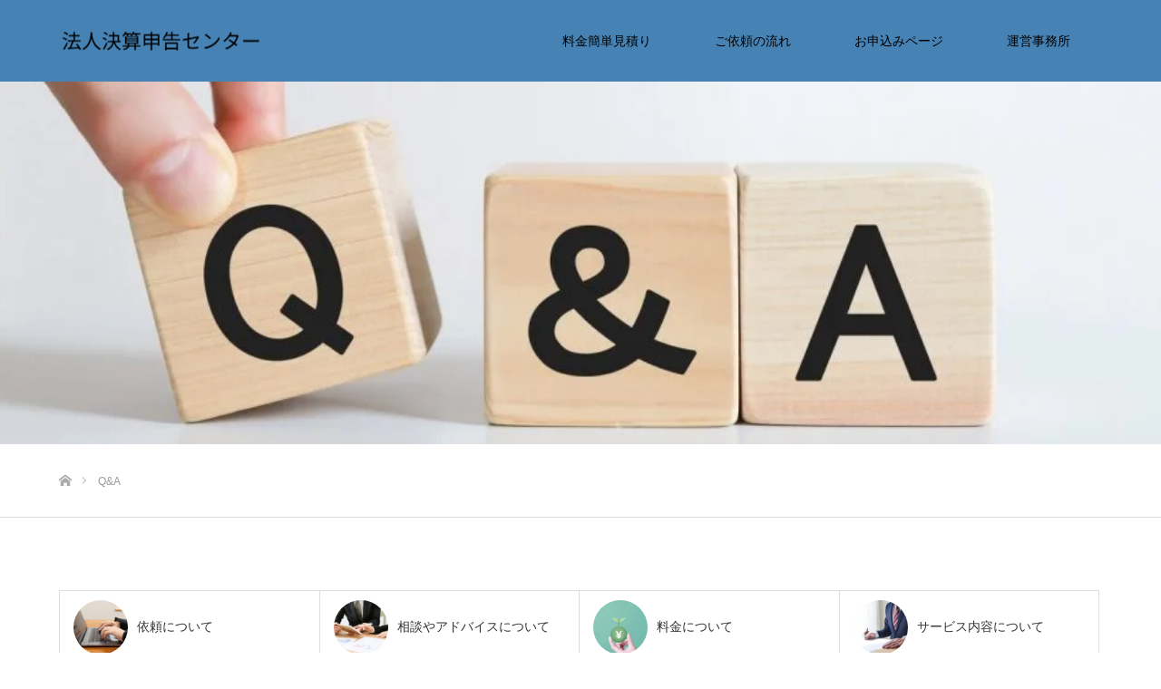

--- FILE ---
content_type: text/html; charset=UTF-8
request_url: https://tokyo-patre.net/work/
body_size: 13088
content:
<!DOCTYPE html><html class="pc" lang="ja"><head><meta charset="UTF-8"> <!--[if IE]><meta http-equiv="X-UA-Compatible" content="IE=edge"><![endif]--><meta name="viewport" content="width=device-width"><title>制作実績 | 法人決算申告センター</title><meta name="description" content="税理士による法人の決算申告代行サービス"><link rel="pingback" href="https://tokyo-patre.net/xmlrpc.php"><link rel="shortcut icon" href="https://tokyo-patre.net/wp-content/uploads/2022/09/rogo001.png"><meta name='robots' content='max-image-preview:large' /><link rel='dns-prefetch' href='//www.googletagmanager.com' /><link rel='dns-prefetch' href='//use.fontawesome.com' /><link rel="alternate" type="application/rss+xml" title="法人決算申告センター &raquo; フィード" href="https://tokyo-patre.net/feed/" /><link rel="alternate" type="application/rss+xml" title="法人決算申告センター &raquo; コメントフィード" href="https://tokyo-patre.net/comments/feed/" /><link rel="alternate" type="application/rss+xml" title="法人決算申告センター &raquo; 制作実績 フィード" href="https://tokyo-patre.net/work/feed/" /><link rel="preconnect" href="https://fonts.googleapis.com"><link rel="preconnect" href="https://fonts.gstatic.com" crossorigin><link href="https://fonts.googleapis.com/css2?family=Noto+Sans+JP:wght@400;600" rel="stylesheet"><style id='wp-img-auto-sizes-contain-inline-css' type='text/css'>img:is([sizes=auto i],[sizes^="auto," i]){contain-intrinsic-size:3000px 1500px}
/*# sourceURL=wp-img-auto-sizes-contain-inline-css */</style><link rel='stylesheet' id='style-css' href='https://tokyo-patre.net/wp-content/cache/autoptimize/css/autoptimize_single_57a19e436ec66e364dd9b44ed5e4a539.css?ver=2.2' type='text/css' media='all' /><link rel='stylesheet' id='wp-block-library-css' href='https://tokyo-patre.net/wp-includes/css/dist/block-library/style.min.css?ver=6.9' type='text/css' media='all' /><style id='wp-block-library-inline-css' type='text/css'>/* VK Color Palettes */

/*# sourceURL=wp-block-library-inline-css */</style><style id='global-styles-inline-css' type='text/css'>:root{--wp--preset--aspect-ratio--square: 1;--wp--preset--aspect-ratio--4-3: 4/3;--wp--preset--aspect-ratio--3-4: 3/4;--wp--preset--aspect-ratio--3-2: 3/2;--wp--preset--aspect-ratio--2-3: 2/3;--wp--preset--aspect-ratio--16-9: 16/9;--wp--preset--aspect-ratio--9-16: 9/16;--wp--preset--color--black: #000000;--wp--preset--color--cyan-bluish-gray: #abb8c3;--wp--preset--color--white: #ffffff;--wp--preset--color--pale-pink: #f78da7;--wp--preset--color--vivid-red: #cf2e2e;--wp--preset--color--luminous-vivid-orange: #ff6900;--wp--preset--color--luminous-vivid-amber: #fcb900;--wp--preset--color--light-green-cyan: #7bdcb5;--wp--preset--color--vivid-green-cyan: #00d084;--wp--preset--color--pale-cyan-blue: #8ed1fc;--wp--preset--color--vivid-cyan-blue: #0693e3;--wp--preset--color--vivid-purple: #9b51e0;--wp--preset--gradient--vivid-cyan-blue-to-vivid-purple: linear-gradient(135deg,rgb(6,147,227) 0%,rgb(155,81,224) 100%);--wp--preset--gradient--light-green-cyan-to-vivid-green-cyan: linear-gradient(135deg,rgb(122,220,180) 0%,rgb(0,208,130) 100%);--wp--preset--gradient--luminous-vivid-amber-to-luminous-vivid-orange: linear-gradient(135deg,rgb(252,185,0) 0%,rgb(255,105,0) 100%);--wp--preset--gradient--luminous-vivid-orange-to-vivid-red: linear-gradient(135deg,rgb(255,105,0) 0%,rgb(207,46,46) 100%);--wp--preset--gradient--very-light-gray-to-cyan-bluish-gray: linear-gradient(135deg,rgb(238,238,238) 0%,rgb(169,184,195) 100%);--wp--preset--gradient--cool-to-warm-spectrum: linear-gradient(135deg,rgb(74,234,220) 0%,rgb(151,120,209) 20%,rgb(207,42,186) 40%,rgb(238,44,130) 60%,rgb(251,105,98) 80%,rgb(254,248,76) 100%);--wp--preset--gradient--blush-light-purple: linear-gradient(135deg,rgb(255,206,236) 0%,rgb(152,150,240) 100%);--wp--preset--gradient--blush-bordeaux: linear-gradient(135deg,rgb(254,205,165) 0%,rgb(254,45,45) 50%,rgb(107,0,62) 100%);--wp--preset--gradient--luminous-dusk: linear-gradient(135deg,rgb(255,203,112) 0%,rgb(199,81,192) 50%,rgb(65,88,208) 100%);--wp--preset--gradient--pale-ocean: linear-gradient(135deg,rgb(255,245,203) 0%,rgb(182,227,212) 50%,rgb(51,167,181) 100%);--wp--preset--gradient--electric-grass: linear-gradient(135deg,rgb(202,248,128) 0%,rgb(113,206,126) 100%);--wp--preset--gradient--midnight: linear-gradient(135deg,rgb(2,3,129) 0%,rgb(40,116,252) 100%);--wp--preset--font-size--small: 13px;--wp--preset--font-size--medium: 20px;--wp--preset--font-size--large: 36px;--wp--preset--font-size--x-large: 42px;--wp--preset--spacing--20: 0.44rem;--wp--preset--spacing--30: 0.67rem;--wp--preset--spacing--40: 1rem;--wp--preset--spacing--50: 1.5rem;--wp--preset--spacing--60: 2.25rem;--wp--preset--spacing--70: 3.38rem;--wp--preset--spacing--80: 5.06rem;--wp--preset--shadow--natural: 6px 6px 9px rgba(0, 0, 0, 0.2);--wp--preset--shadow--deep: 12px 12px 50px rgba(0, 0, 0, 0.4);--wp--preset--shadow--sharp: 6px 6px 0px rgba(0, 0, 0, 0.2);--wp--preset--shadow--outlined: 6px 6px 0px -3px rgb(255, 255, 255), 6px 6px rgb(0, 0, 0);--wp--preset--shadow--crisp: 6px 6px 0px rgb(0, 0, 0);}:where(.is-layout-flex){gap: 0.5em;}:where(.is-layout-grid){gap: 0.5em;}body .is-layout-flex{display: flex;}.is-layout-flex{flex-wrap: wrap;align-items: center;}.is-layout-flex > :is(*, div){margin: 0;}body .is-layout-grid{display: grid;}.is-layout-grid > :is(*, div){margin: 0;}:where(.wp-block-columns.is-layout-flex){gap: 2em;}:where(.wp-block-columns.is-layout-grid){gap: 2em;}:where(.wp-block-post-template.is-layout-flex){gap: 1.25em;}:where(.wp-block-post-template.is-layout-grid){gap: 1.25em;}.has-black-color{color: var(--wp--preset--color--black) !important;}.has-cyan-bluish-gray-color{color: var(--wp--preset--color--cyan-bluish-gray) !important;}.has-white-color{color: var(--wp--preset--color--white) !important;}.has-pale-pink-color{color: var(--wp--preset--color--pale-pink) !important;}.has-vivid-red-color{color: var(--wp--preset--color--vivid-red) !important;}.has-luminous-vivid-orange-color{color: var(--wp--preset--color--luminous-vivid-orange) !important;}.has-luminous-vivid-amber-color{color: var(--wp--preset--color--luminous-vivid-amber) !important;}.has-light-green-cyan-color{color: var(--wp--preset--color--light-green-cyan) !important;}.has-vivid-green-cyan-color{color: var(--wp--preset--color--vivid-green-cyan) !important;}.has-pale-cyan-blue-color{color: var(--wp--preset--color--pale-cyan-blue) !important;}.has-vivid-cyan-blue-color{color: var(--wp--preset--color--vivid-cyan-blue) !important;}.has-vivid-purple-color{color: var(--wp--preset--color--vivid-purple) !important;}.has-black-background-color{background-color: var(--wp--preset--color--black) !important;}.has-cyan-bluish-gray-background-color{background-color: var(--wp--preset--color--cyan-bluish-gray) !important;}.has-white-background-color{background-color: var(--wp--preset--color--white) !important;}.has-pale-pink-background-color{background-color: var(--wp--preset--color--pale-pink) !important;}.has-vivid-red-background-color{background-color: var(--wp--preset--color--vivid-red) !important;}.has-luminous-vivid-orange-background-color{background-color: var(--wp--preset--color--luminous-vivid-orange) !important;}.has-luminous-vivid-amber-background-color{background-color: var(--wp--preset--color--luminous-vivid-amber) !important;}.has-light-green-cyan-background-color{background-color: var(--wp--preset--color--light-green-cyan) !important;}.has-vivid-green-cyan-background-color{background-color: var(--wp--preset--color--vivid-green-cyan) !important;}.has-pale-cyan-blue-background-color{background-color: var(--wp--preset--color--pale-cyan-blue) !important;}.has-vivid-cyan-blue-background-color{background-color: var(--wp--preset--color--vivid-cyan-blue) !important;}.has-vivid-purple-background-color{background-color: var(--wp--preset--color--vivid-purple) !important;}.has-black-border-color{border-color: var(--wp--preset--color--black) !important;}.has-cyan-bluish-gray-border-color{border-color: var(--wp--preset--color--cyan-bluish-gray) !important;}.has-white-border-color{border-color: var(--wp--preset--color--white) !important;}.has-pale-pink-border-color{border-color: var(--wp--preset--color--pale-pink) !important;}.has-vivid-red-border-color{border-color: var(--wp--preset--color--vivid-red) !important;}.has-luminous-vivid-orange-border-color{border-color: var(--wp--preset--color--luminous-vivid-orange) !important;}.has-luminous-vivid-amber-border-color{border-color: var(--wp--preset--color--luminous-vivid-amber) !important;}.has-light-green-cyan-border-color{border-color: var(--wp--preset--color--light-green-cyan) !important;}.has-vivid-green-cyan-border-color{border-color: var(--wp--preset--color--vivid-green-cyan) !important;}.has-pale-cyan-blue-border-color{border-color: var(--wp--preset--color--pale-cyan-blue) !important;}.has-vivid-cyan-blue-border-color{border-color: var(--wp--preset--color--vivid-cyan-blue) !important;}.has-vivid-purple-border-color{border-color: var(--wp--preset--color--vivid-purple) !important;}.has-vivid-cyan-blue-to-vivid-purple-gradient-background{background: var(--wp--preset--gradient--vivid-cyan-blue-to-vivid-purple) !important;}.has-light-green-cyan-to-vivid-green-cyan-gradient-background{background: var(--wp--preset--gradient--light-green-cyan-to-vivid-green-cyan) !important;}.has-luminous-vivid-amber-to-luminous-vivid-orange-gradient-background{background: var(--wp--preset--gradient--luminous-vivid-amber-to-luminous-vivid-orange) !important;}.has-luminous-vivid-orange-to-vivid-red-gradient-background{background: var(--wp--preset--gradient--luminous-vivid-orange-to-vivid-red) !important;}.has-very-light-gray-to-cyan-bluish-gray-gradient-background{background: var(--wp--preset--gradient--very-light-gray-to-cyan-bluish-gray) !important;}.has-cool-to-warm-spectrum-gradient-background{background: var(--wp--preset--gradient--cool-to-warm-spectrum) !important;}.has-blush-light-purple-gradient-background{background: var(--wp--preset--gradient--blush-light-purple) !important;}.has-blush-bordeaux-gradient-background{background: var(--wp--preset--gradient--blush-bordeaux) !important;}.has-luminous-dusk-gradient-background{background: var(--wp--preset--gradient--luminous-dusk) !important;}.has-pale-ocean-gradient-background{background: var(--wp--preset--gradient--pale-ocean) !important;}.has-electric-grass-gradient-background{background: var(--wp--preset--gradient--electric-grass) !important;}.has-midnight-gradient-background{background: var(--wp--preset--gradient--midnight) !important;}.has-small-font-size{font-size: var(--wp--preset--font-size--small) !important;}.has-medium-font-size{font-size: var(--wp--preset--font-size--medium) !important;}.has-large-font-size{font-size: var(--wp--preset--font-size--large) !important;}.has-x-large-font-size{font-size: var(--wp--preset--font-size--x-large) !important;}
/*# sourceURL=global-styles-inline-css */</style><style id='classic-theme-styles-inline-css' type='text/css'>/*! This file is auto-generated */
.wp-block-button__link{color:#fff;background-color:#32373c;border-radius:9999px;box-shadow:none;text-decoration:none;padding:calc(.667em + 2px) calc(1.333em + 2px);font-size:1.125em}.wp-block-file__button{background:#32373c;color:#fff;text-decoration:none}
/*# sourceURL=/wp-includes/css/classic-themes.min.css */</style><link rel='stylesheet' id='vk-components-style-css' href='https://tokyo-patre.net/wp-content/cache/autoptimize/css/autoptimize_single_dbebd830bacfecf4f013f8ce145cf822.css?ver=1.6.5' type='text/css' media='all' /><style id='font-awesome-svg-styles-default-inline-css' type='text/css'>.svg-inline--fa {
  display: inline-block;
  height: 1em;
  overflow: visible;
  vertical-align: -.125em;
}
/*# sourceURL=font-awesome-svg-styles-default-inline-css */</style><link rel='stylesheet' id='font-awesome-svg-styles-css' href='https://tokyo-patre.net/wp-content/cache/autoptimize/css/autoptimize_single_6f1418503426e633c1ba7a8e7819a9b3.css' type='text/css' media='all' /><style id='font-awesome-svg-styles-inline-css' type='text/css'>.wp-block-font-awesome-icon svg::before,
   .wp-rich-text-font-awesome-icon svg::before {content: unset;}
/*# sourceURL=font-awesome-svg-styles-inline-css */</style><link rel='stylesheet' id='contact-form-7-css' href='https://tokyo-patre.net/wp-content/cache/autoptimize/css/autoptimize_single_64ac31699f5326cb3c76122498b76f66.css?ver=6.1.4' type='text/css' media='all' /><link rel='stylesheet' id='tcd-maps-css' href='https://tokyo-patre.net/wp-content/cache/autoptimize/css/autoptimize_single_ae41711275a9e159c0142730f027f765.css?ver=6.9' type='text/css' media='all' /><link rel='stylesheet' id='vk-swiper-style-css' href='https://tokyo-patre.net/wp-content/plugins/vk-blocks/vendor/vektor-inc/vk-swiper/src/assets/css/swiper-bundle.min.css?ver=11.0.2' type='text/css' media='all' /><link rel='stylesheet' id='vkblocks-bootstrap-css' href='https://tokyo-patre.net/wp-content/cache/autoptimize/css/autoptimize_single_9a70edf0c1f0c7f1ba29dea972a48531.css?ver=4.3.1' type='text/css' media='all' /><link rel='stylesheet' id='vk-blocks-build-css-css' href='https://tokyo-patre.net/wp-content/cache/autoptimize/css/autoptimize_single_8007185a86f057676dc53af7dc2ce4ac.css?ver=1.115.0.1' type='text/css' media='all' /><style id='vk-blocks-build-css-inline-css' type='text/css'>:root { --vk-size-text: 16px; /* --vk-color-primary is deprecated. */ --vk-color-primary:#337ab7; }

	:root {
		--vk_image-mask-circle: url(https://tokyo-patre.net/wp-content/plugins/vk-blocks/inc/vk-blocks/images/circle.svg);
		--vk_image-mask-wave01: url(https://tokyo-patre.net/wp-content/plugins/vk-blocks/inc/vk-blocks/images/wave01.svg);
		--vk_image-mask-wave02: url(https://tokyo-patre.net/wp-content/plugins/vk-blocks/inc/vk-blocks/images/wave02.svg);
		--vk_image-mask-wave03: url(https://tokyo-patre.net/wp-content/plugins/vk-blocks/inc/vk-blocks/images/wave03.svg);
		--vk_image-mask-wave04: url(https://tokyo-patre.net/wp-content/plugins/vk-blocks/inc/vk-blocks/images/wave04.svg);
	}
	

	:root {

		--vk-balloon-border-width:1px;

		--vk-balloon-speech-offset:-12px;
	}
	

	:root {
		--vk_flow-arrow: url(https://tokyo-patre.net/wp-content/plugins/vk-blocks/inc/vk-blocks/images/arrow_bottom.svg);
	}
	
/*# sourceURL=vk-blocks-build-css-inline-css */</style><link rel='stylesheet' id='vk-font-awesome-css' href='https://tokyo-patre.net/wp-content/plugins/vk-blocks/vendor/vektor-inc/font-awesome-versions/src/versions/6/css/all.min.css?ver=6.6.0' type='text/css' media='all' /><link rel='stylesheet' id='font-awesome-official-css' href='https://use.fontawesome.com/releases/v6.2.0/css/all.css' type='text/css' media='all' integrity="sha384-SOnAn/m2fVJCwnbEYgD4xzrPtvsXdElhOVvR8ND1YjB5nhGNwwf7nBQlhfAwHAZC" crossorigin="anonymous" /><link rel='stylesheet' id='cf7cf-style-css' href='https://tokyo-patre.net/wp-content/cache/autoptimize/css/autoptimize_single_f121cbe481654c96ce787303a88233a9.css?ver=2.6.7' type='text/css' media='all' /><link rel='stylesheet' id='font-awesome-official-v4shim-css' href='https://use.fontawesome.com/releases/v6.2.0/css/v4-shims.css' type='text/css' media='all' integrity="sha384-MAgG0MNwzSXBbmOw4KK9yjMrRaUNSCk3WoZPkzVC1rmhXzerY4gqk/BLNYtdOFCO" crossorigin="anonymous" /><style>:root {
  --tcd-font-type1: Arial,"Hiragino Sans","Yu Gothic Medium","Meiryo",sans-serif;
  --tcd-font-type2: "Times New Roman",Times,"Yu Mincho","游明朝","游明朝体","Hiragino Mincho Pro",serif;
  --tcd-font-type3: Palatino,"Yu Kyokasho","游教科書体","UD デジタル 教科書体 N","游明朝","游明朝体","Hiragino Mincho Pro","Meiryo",serif;
  --tcd-font-type-logo: "Noto Sans JP",sans-serif;
}</style> <script type="text/javascript" src="https://tokyo-patre.net/wp-includes/js/jquery/jquery.min.js?ver=3.7.1" id="jquery-core-js"></script> <script defer type="text/javascript" src="https://tokyo-patre.net/wp-includes/js/jquery/jquery-migrate.min.js?ver=3.4.1" id="jquery-migrate-js"></script> 
 <script defer type="text/javascript" src="https://www.googletagmanager.com/gtag/js?id=GT-TXZPSVQ" id="google_gtagjs-js"></script> <script type="text/javascript" id="google_gtagjs-js-after">window.dataLayer = window.dataLayer || [];function gtag(){dataLayer.push(arguments);}
gtag("set","linker",{"domains":["tokyo-patre.net"]});
gtag("js", new Date());
gtag("set", "developer_id.dZTNiMT", true);
gtag("config", "GT-TXZPSVQ");
 window._googlesitekit = window._googlesitekit || {}; window._googlesitekit.throttledEvents = []; window._googlesitekit.gtagEvent = (name, data) => { var key = JSON.stringify( { name, data } ); if ( !! window._googlesitekit.throttledEvents[ key ] ) { return; } window._googlesitekit.throttledEvents[ key ] = true; setTimeout( () => { delete window._googlesitekit.throttledEvents[ key ]; }, 5 ); gtag( "event", name, { ...data, event_source: "site-kit" } ); }; 
//# sourceURL=google_gtagjs-js-after</script> <link rel="https://api.w.org/" href="https://tokyo-patre.net/wp-json/" /><meta name="generator" content="Redux 4.5.9" /><meta name="generator" content="Site Kit by Google 1.167.0" /><script defer src="https://tokyo-patre.net/wp-content/cache/autoptimize/js/autoptimize_single_96667ce8941fc41345b310c047d10778.js"></script> <link rel="stylesheet" href="https://tokyo-patre.net/wp-content/cache/autoptimize/css/autoptimize_single_461aae0567ba1d70fe4926eadffc7752.css?ver=2.2"><link rel="stylesheet" href="https://tokyo-patre.net/wp-content/cache/autoptimize/css/autoptimize_single_4ac9b6306045b662abef791dca54a4fe.css?ver=2.2"><link rel="stylesheet" media="screen" href="https://tokyo-patre.net/wp-content/cache/autoptimize/css/autoptimize_single_241c03c6e4c9befb0722b970dd82262b.css?ver=2.2"><link rel="stylesheet" media="screen" href="https://tokyo-patre.net/wp-content/cache/autoptimize/css/autoptimize_single_fad05a9e15bdc852d6e56949a61c4506.css?ver=2.2"> <script defer src="https://tokyo-patre.net/wp-content/cache/autoptimize/js/autoptimize_single_e2d41e5c8fed838d9014fea53d45ce75.js?ver=2.2"></script> <script defer src="https://tokyo-patre.net/wp-content/cache/autoptimize/js/autoptimize_single_366057acd0216a0fbfeae4a07a552aa8.js?ver=2.2"></script> <script defer src="https://tokyo-patre.net/wp-content/cache/autoptimize/js/autoptimize_single_562791c6593efdc7fe900e565c993dcd.js?ver=2.2"></script> <script defer src="https://tokyo-patre.net/wp-content/cache/autoptimize/js/autoptimize_single_97705eeabc97584be2f6b25972cbd1f6.js?ver=2.2"></script> <style type="text/css">body, input, textarea { font-family: var(--tcd-font-type1); }

.rich_font { font-family: var(--tcd-font-type1);}



.rich_font_logo { font-family: var(--tcd-font-type-logo); font-weight: bold !important;}


body { font-size:14px; }


#footer_top .logo { font-size:21px; }


#related_post li a.image, .styled_post_list1 .image, .work_list_widget .image, .work_list .box .image, .blog_list .box .image {
  overflow: hidden;
}
#related_post li a.image img, .styled_post_list1 .image img, .work_list_widget .image img, .work_list .box .image img, .blog_list .box .image img {
  -webkit-transition: all 0.75s ease; -moz-transition: all 0.75s ease; transition: all 0.75s ease;
  -webkit-transform: scale(1); -moz-transform: scale(1); -ms-transform: scale(1); -o-transform: scale(1); transform: scale(1);
  -webkit-backface-visibility:hidden; backface-visibility:hidden;
}
#related_post li a.image:hover img, .styled_post_list1 .image:hover img, .work_list_widget .image:hover img, .work_list .box .image:hover img, .blog_list .box .image:hover img {
  -webkit-transform: scale(1.2); -moz-transform: scale(1.2); -ms-transform: scale(1.2); -o-transform: scale(1.2); transform: scale(1.2);
}
.index_archive_link, #work_navigation a, .page_navi p.back a
  { background-color:#404E7C; }

#header, .pc #global_menu ul ul a, #footer_bottom, .mobile #copyright, .mobile .home #header
  { background-color:#4682B4; }

.header_fix #header, .pc .header_fix #global_menu ul ul a, .mobile .header_fix #header
  { background-color:rgba(70,130,180,0.7); }

#header a, mobile a.menu_button:before
  { color:#FFFFFF; }

#footer_top, #footer_top a, #footer_bottom, #footer_bottom a
  { color:#FFFFFF; }

.pc #global_menu ul ul li.menu-item-has-children > a:before
  { border-color:transparent transparent transparent #FFFFFF; }

.pc #global_menu ul ul a:hover
  { color:#fff; }

.pc #global_menu ul ul li.menu-item-has-children > a:hover:before
  { border-color:transparent transparent transparent #fff; }

#post_title, #page_header .headline, #work_category_list .current_category .name, #work_footer_data .link, .blog_list .box .title a:hover, #footer_menu a:hover, #related_post li .title a:hover, .side_widget .styled_post_list1 .title:hover, .pc .home #global_menu li.current-menu-item > a, .pc .home #global_menu > ul > li > a:hover
  { color:#4682B4; }

a:hover, .pc #header .logo a:hover, #comment_header ul li a:hover, .pc #global_menu > ul > li.active > a, .pc #global_menu li.current-menu-item > a, .pc #global_menu > ul > li > a:hover, #header_logo .logo a:hover, #bread_crumb li.home a:hover:before, #bread_crumb li a:hover, .color_headline, #footer_bottom a:hover, .pc .home.header_fix #global_menu li.current-menu-item > a, .pc .home.header_fix #global_menu > ul > li > a:hover
  { color:#404E7C; }

#return_top a:hover, .next_page_link a:hover, .collapse_category_list li a:hover .count, .slick-arrow:hover, .page_navi a:hover, .page_navi p.back a:hover,
  #wp-calendar td a:hover, #wp-calendar #prev a:hover, #wp-calendar #next a:hover, .widget_search #search-btn input:hover, .widget_search #searchsubmit:hover, .side_widget.google_search #searchsubmit:hover,
    #submit_comment:hover, #comment_header ul li a:hover, #comment_header ul li.comment_switch_active a, #comment_header #comment_closed p, #post_pagination a:hover,
      #header_slider .slick-dots button:hover::before, #header_slider .slick-dots .slick-active button::before,
        .work_list .box .title a:hover, #work_navigation a:hover, #work_side_content a:hover, #work_button a:hover, #blog_list .category a:hover, #post_meta_top .category a:hover, .box_list .link_button:hover
          { background-color:#4682B4 !important; }

#footer_top, .pc #global_menu ul ul a:hover, .news_list .category a:hover, .work_list .category a:hover, .blog_list .category a:hover, #related_post .headline, #comment_headline, .side_headline,
  .mobile a.menu_button:hover, .mobile #global_menu li a:hover, .index_archive_link:hover
    { background-color:#404E7C !important; }

#comment_textarea textarea:focus, #guest_info input:focus, #comment_header ul li a:hover, #comment_header ul li.comment_switch_active a, #comment_header #comment_closed p, .page_navi a:hover, .page_navi p.back a:hover
  { border-color:#4682B4; }

#comment_header ul li.comment_switch_active a:after, #comment_header #comment_closed p:after
  { border-color:#4682B4 transparent transparent transparent; }

.collapse_category_list li a:before
  { border-color: transparent transparent transparent #404E7C; }

@media screen and (min-width:600px) {
  #header_slider_nav .slick-current .label { background-color:#4682B4 !important; }
}

.post_content a, .post_content a:hover, .custom-html-widget a, .custom-html-widget a:hover { color:#8B0000; }

#site_loader_spinner { border:4px solid rgba(70,130,180,0.2); border-top-color:#4682B4; }

/* Footer bar */

/*――――――――――――――-*/
/* 見出し(H2～7)カスタマイズ */
/*「Ｈ１」タグ指定すると崩れるよ！*/
/*――――――――――――――-*/
/* Ｈ２(背景・影を入れたデザイン・背景黒・白文字) */
.post_content h2 {
     padding: 1rem 1rem 1em 1em;;/*文字周りの余白(上・右・下・左)*/
     color: #fff;/*文字色(白)*/
     background: #000000;/*背景色(エンジ色)*/
     -webkit-box-shadow: 5px 5px 0 #cc3333;/*影色(エンジ色)*/
     box-shadow: 5px 5px 0 #cc3333;
}
/*――――――――――――――-*/
/* Ｈ３(四角囲み・背景塗りつぶし・ブルー) */
.post_content h3 {
     color:#fff;/*文字色(白)*/
     padding:0.6em 0.6em 0.6em 1.5em;;/*文字周りの余白(上・右・下・左)*/
     background: #404E7C;/*背景色(うすピンク色)*/
}

/*――――――――――――――-*/
/* Ｈ４(最左縦線・幅小さい・背景塗りつぶし・オレンジ) */
.post_content h4 {
     padding:0.5em 0.5em 0.5em 1em;;/*文字周りの余白(上・右・下・左)*/
     color: #000000;/*文字色*/
     background: #f6bfbc;/*背景色*/
     border-left: solid 5px #a52a2a;/*左線（実線 太さ 色）*/
}
/*――――――――――――――-*/
/* Ｈ５(上下二重線・エンジ＆グラデーション二重線) */
.post_content h5 {
  position: relative;
	padding: 0.4rem 0.4rem 0.4em 0.7em;
	color: #000000;
}
h5:before,h5:after {
  content: "";
     display: block;
     height: 4px;
     background: -moz-linear-gradient(to right, rgb(230, 90, 90), transparent);
     background: -webkit-linear-gradient(to right, rgb(230, 90, 90), transparent);
     background: linear-gradient(to right, rgb(230, 90, 90), transparent);
}

h5:before {
  top: 0;
}

h5:after {
  bottom: 0;
}
/*――――――――――――――-*/
/* Ｈ6(下二重線・オレンジ＆グラデーション二重線) */
.post_content h6 {
  position: relative;
  padding: 0.4rem 0.4rem 0.4em 0.7em;
	color: #000000;
}
h6:after {
  content: "";
  display: block;
  height: 4px;
  background: -webkit-linear-gradient(to right, rgb(255, 186, 115), #ffb2b2);
  background: linear-gradient(to right, rgb(255, 186, 115), #ffb2b2);
}
/*――――――――――――――-*/
/* Ｈ7(枠線・青丸・背景白) */
.post_content h7 {
  position: relative;
  padding:0.4em 0.4em 0.4em 2em;;/*文字周りの余白(上・右・下・左)*/
  border: 1px solid #CCC;
  border-radius: 5px;
	color: #000000;
}
 
h7::after {
  position: absolute;
  top: 50%;
  left:0.7em;
  transform:translateY(-50%);
  content: '';
  width: 8px;
  height:8px;
  border: solid 3px #446689;
  border-radius:100%;
}
/*――――――――――――――-*/
/* Ｈ8() */
.post_content h8 {
  position: relative;
  padding: 1rem 2rem;
  text-align: center;
  color: #0075a9;
  border-radius: 0 10px 10px 10px;
  background: #d8ecf5;
}

h8:before {
	font-family: 'Font Awesome 5 Free';
  font-size: 15px;
  font-size: 1.5rem;
  position: absolute;
  top: -24px;
  left: 0;
  height: 24px;
  padding: 0 1em;
  content: '\f0a4  POINT';
  color: #fff;
  border-radius: 10px 10px 0 0;
  background: #0075a9;
}
/*――――――――――――――-*/
/*ページ内リンク(アンカーリンクのズレ調整)*/
/*50pxがベスト*/
/*――――――――――――――-*/
#fee001, #fee002, fee003, #fee004 {
  padding-top: 80px;
  margin-top:-80px;
}
/*――――――――――――――-*/
/*　ヘッター文字を黄色へ*/
/*――――――――――――――-*/
#footer_bottom a {
    color: #ffd700;
}
/*――――――――――――――-*/
/*Contact Form 7にプライバシーポリシーを記載の装飾　　　　　　　 */
/*――――――――――――――-*/
/* スクロールバーの幅 */
.scroll-box::-webkit-scrollbar { width: 15px; }

/* スクロールバー背景色 */
.scroll-box::-webkit-scrollbar-track { background: #f1f1f1; }

/* スクロールバーのつまみの色 */
.scroll-box::-webkit-scrollbar-thumb { border-radius: 6px; background: #696969; }

/* 本文調整 */
.bs {
  margin-bottom: 1.0em;
}

/*――――――――――――――-*/
/* ヘッダーメニューの文字色変更*/
/*――――――――――――――-*/
#header a {
    color: #000000;
}

/*――――――――――――――-*/
/*　トップページ3点ボックスコンテンツのアイコンを非表示　*/
/*――――――――――――――-*/
#index_3box_list .icon {
    display: none;
}

/*――――――――――――――-*/
/*　スマホトップページの画像スライダーの高さを変更(90→80→65)　*/
/*――――――――――――――-*/
@media only screen and (max-width: 767px) {
#header_slider { height: 65vh; }
#header_slider .item { height: 80vh; }
.use_animation #index_3box_header.animation_element .headline { opacity:1; }
.use_animation #index_3box_header.animation_element .desc { opacity:1; }
}</style><noscript><style>.lazyload[data-src]{display:none !important;}</style></noscript><style>.lazyload{background-image:none !important;}.lazyload:before{background-image:none !important;}</style><style id="uagb-style-frontend-59">.uag-blocks-common-selector{z-index:var(--z-index-desktop) !important}@media (max-width: 976px){.uag-blocks-common-selector{z-index:var(--z-index-tablet) !important}}@media (max-width: 767px){.uag-blocks-common-selector{z-index:var(--z-index-mobile) !important}}</style><style id="uagb-style-frontend-87">.uag-blocks-common-selector{z-index:var(--z-index-desktop) !important}@media (max-width: 976px){.uag-blocks-common-selector{z-index:var(--z-index-tablet) !important}}@media (max-width: 767px){.uag-blocks-common-selector{z-index:var(--z-index-mobile) !important}}</style><style id="uagb-style-frontend-84">.uag-blocks-common-selector{z-index:var(--z-index-desktop) !important}@media (max-width: 976px){.uag-blocks-common-selector{z-index:var(--z-index-tablet) !important}}@media (max-width: 767px){.uag-blocks-common-selector{z-index:var(--z-index-mobile) !important}}</style><style id="uagb-style-frontend-82">.uag-blocks-common-selector{z-index:var(--z-index-desktop) !important}@media (max-width: 976px){.uag-blocks-common-selector{z-index:var(--z-index-tablet) !important}}@media (max-width: 767px){.uag-blocks-common-selector{z-index:var(--z-index-mobile) !important}}</style><style id="uagb-style-frontend-62">.uag-blocks-common-selector{z-index:var(--z-index-desktop) !important}@media (max-width: 976px){.uag-blocks-common-selector{z-index:var(--z-index-tablet) !important}}@media (max-width: 767px){.uag-blocks-common-selector{z-index:var(--z-index-mobile) !important}}</style><style id="uagb-style-frontend-80">.uag-blocks-common-selector{z-index:var(--z-index-desktop) !important}@media (max-width: 976px){.uag-blocks-common-selector{z-index:var(--z-index-tablet) !important}}@media (max-width: 767px){.uag-blocks-common-selector{z-index:var(--z-index-mobile) !important}}</style><style id="uagb-style-frontend-71">.uag-blocks-common-selector{z-index:var(--z-index-desktop) !important}@media (max-width: 976px){.uag-blocks-common-selector{z-index:var(--z-index-tablet) !important}}@media (max-width: 767px){.uag-blocks-common-selector{z-index:var(--z-index-mobile) !important}}</style><style id="uagb-style-frontend-69">.uag-blocks-common-selector{z-index:var(--z-index-desktop) !important}@media (max-width: 976px){.uag-blocks-common-selector{z-index:var(--z-index-tablet) !important}}@media (max-width: 767px){.uag-blocks-common-selector{z-index:var(--z-index-mobile) !important}}</style><style id="uagb-style-frontend-66">.uag-blocks-common-selector{z-index:var(--z-index-desktop) !important}@media (max-width: 976px){.uag-blocks-common-selector{z-index:var(--z-index-tablet) !important}}@media (max-width: 767px){.uag-blocks-common-selector{z-index:var(--z-index-mobile) !important}}</style><style id="uagb-style-frontend-79">.uag-blocks-common-selector{z-index:var(--z-index-desktop) !important}@media (max-width: 976px){.uag-blocks-common-selector{z-index:var(--z-index-tablet) !important}}@media (max-width: 767px){.uag-blocks-common-selector{z-index:var(--z-index-mobile) !important}}</style><link rel="icon" href="https://tokyo-patre.net/wp-content/uploads/2022/09/rogo001-120x120.png" sizes="32x32" /><link rel="icon" href="https://tokyo-patre.net/wp-content/uploads/2022/09/rogo001.png" sizes="192x192" /><link rel="apple-touch-icon" href="https://tokyo-patre.net/wp-content/uploads/2022/09/rogo001.png" /><meta name="msapplication-TileImage" content="https://tokyo-patre.net/wp-content/uploads/2022/09/rogo001.png" /><style type="text/css" id="wp-custom-css">/*――――――――――――――*/
/*スマホのみ改行コードの有効化*/
/*――――――――――――――*/
@media screen and (min-width: 768px){
.br-sp {display: none; }
}</style></head><body id="body" class="archive post-type-archive post-type-archive-work wp-embed-responsive wp-theme-source_tcd045 fa_v6_css vk-blocks"><div id="site_loader_overlay"><div id="site_loader_spinner"></div></div><div id="site_wrap"><div id="header"><div id="header_inner" class="clearfix"><div id="logo_image"><div class="logo"> <a href="https://tokyo-patre.net/" title="法人決算申告センター"> <img class="pc_logo_image lazyload" src="[data-uri]" alt="法人決算申告センター" title="法人決算申告センター" data-src="https://tokyo-patre.net/wp-content/uploads/2025/08/rogo1001.png?1770061984" decoding="async" data-eio-rwidth="226" data-eio-rheight="27" /><noscript><img class="pc_logo_image" src="https://tokyo-patre.net/wp-content/uploads/2025/08/rogo1001.png?1770061984" alt="法人決算申告センター" title="法人決算申告センター" data-eio="l" /></noscript> <img class="mobile_logo_image lazyload" src="[data-uri]" alt="法人決算申告センター" title="法人決算申告センター" data-src="https://tokyo-patre.net/wp-content/uploads/2025/08/rogo1001.png?1770061984" decoding="async" data-eio-rwidth="226" data-eio-rheight="27" /><noscript><img class="mobile_logo_image" src="https://tokyo-patre.net/wp-content/uploads/2025/08/rogo1001.png?1770061984" alt="法人決算申告センター" title="法人決算申告センター" data-eio="l" /></noscript> </a></div></div><div id="global_menu"><ul id="menu-%e3%83%95%e3%83%83%e3%82%bf%e3%83%bc%e3%83%a1%e3%83%8b%e3%83%a5%e3%83%bc" class="menu"><li id="menu-item-353" class="menu-item menu-item-type-post_type menu-item-object-page menu-item-353"><a href="https://tokyo-patre.net/free/">料金簡単見積り</a></li><li id="menu-item-471" class="menu-item menu-item-type-post_type menu-item-object-page menu-item-471"><a href="https://tokyo-patre.net/flow/">ご依頼の流れ</a></li><li id="menu-item-358" class="menu-item menu-item-type-post_type menu-item-object-page menu-item-358"><a href="https://tokyo-patre.net/%e3%81%8a%e7%94%b3%e8%be%bc%e3%81%bf/">お申込みページ</a></li><li id="menu-item-178" class="menu-item menu-item-type-post_type menu-item-object-page menu-item-178"><a href="https://tokyo-patre.net/%e4%ba%8b%e5%8b%99%e6%89%80%e6%a1%88%e5%86%85%e3%83%bb%e4%ba%a4%e9%80%9a%e3%82%a2%e3%82%af%e3%82%bb%e3%82%b9/">運営事務所</a></li></ul></div> <a href="#" class="menu_button"><span>menu</span></a></div></div><div id="top"></div><div id="main_contents" class="clearfix"><div class="wide_image lazyload" id="work_header_image" style="background: no-repeat center center; background-size:cover;" data-back="https://tokyo-patre.net/wp-content/uploads/2025/08/qa2025.jpg" data-eio-rwidth="1191" data-eio-rheight="295"><div class="caption"><h1 class="title rich_font" style="font-size:42px; text-shadow:0px 0px 4px #333333; color:#FFFFFF;"></h1><div class="desc" style="text-shadow:0px 0px 4px #333333; color:#FFFFFF;"></div></div></div><div id="bread_crumb"><ul class="clearfix" itemscope itemtype="https://schema.org/BreadcrumbList"><li itemprop="itemListElement" itemscope itemtype="https://schema.org/ListItem" class="home"><a itemprop="item" href="https://tokyo-patre.net/"><span itemprop="name">ホーム</span></a><meta itemprop="position" content="1" /></li><li itemprop="itemListElement" itemscope itemtype="https://schema.org/ListItem" class="last"><span itemprop="name">Q&amp;A</span><meta itemprop="position" content="2" /></li></ul></div><div id="work_category_list"><ol class="clearfix"><li class="clearfix"><a href="https://tokyo-patre.net/work-cat/request/"><span class="image"><img src="[data-uri]" alt="" data-src="https://tokyo-patre.net/wp-content/uploads/2022/09/3573300_s-300x300.jpg" decoding="async" class="lazyload" data-eio-rwidth="300" data-eio-rheight="300" /><noscript><img src="https://tokyo-patre.net/wp-content/uploads/2022/09/3573300_s-300x300.jpg" alt="" data-eio="l" /></noscript></span><span class="name">依頼について</span></a></li><li class="clearfix"><a href="https://tokyo-patre.net/work-cat/consultation/"><span class="image"><img src="[data-uri]" alt="" data-src="https://tokyo-patre.net/wp-content/uploads/2022/09/715481_s-300x300.jpg" decoding="async" class="lazyload" data-eio-rwidth="300" data-eio-rheight="300" /><noscript><img src="https://tokyo-patre.net/wp-content/uploads/2022/09/715481_s-300x300.jpg" alt="" data-eio="l" /></noscript></span><span class="name">相談やアドバイスについて</span></a></li><li class="clearfix"><a href="https://tokyo-patre.net/work-cat/fee/"><span class="image"><img src="[data-uri]" alt="" data-src="https://tokyo-patre.net/wp-content/uploads/2022/09/money003-300x300.jpg" decoding="async" class="lazyload" data-eio-rwidth="300" data-eio-rheight="300" /><noscript><img src="https://tokyo-patre.net/wp-content/uploads/2022/09/money003-300x300.jpg" alt="" data-eio="l" /></noscript></span><span class="name">料金について</span></a></li><li class="clearfix"><a href="https://tokyo-patre.net/work-cat/service/"><span class="image"><img src="[data-uri]" alt="" data-src="https://tokyo-patre.net/wp-content/uploads/2022/09/4740428_s-300x300.jpg" decoding="async" class="lazyload" data-eio-rwidth="300" data-eio-rheight="300" /><noscript><img src="https://tokyo-patre.net/wp-content/uploads/2022/09/4740428_s-300x300.jpg" alt="" data-eio="l" /></noscript></span><span class="name">サービス内容について</span></a></li></ol></div><div id="work_list_wrap"><ol class="work_list clearfix" id="archive_work_list"><li class="box"><h2 class="title"><a href="https://tokyo-patre.net/work/001-2/" title="事前準備">事前準備</a></h2> <a class="image" href="https://tokyo-patre.net/work/001-2/" title="事前準備"><img width="400" height="400" src="[data-uri]" class="attachment-size4 size-size4 wp-post-image lazyload" alt="" decoding="async" fetchpriority="high"   data-src="https://tokyo-patre.net/wp-content/uploads/2022/09/ryoushuu-sho-400x400.jpg" data-srcset="https://tokyo-patre.net/wp-content/uploads/2022/09/ryoushuu-sho-400x400.jpg 400w, https://tokyo-patre.net/wp-content/uploads/2022/09/ryoushuu-sho-150x150.jpg 150w, https://tokyo-patre.net/wp-content/uploads/2022/09/ryoushuu-sho-300x300.jpg 300w, https://tokyo-patre.net/wp-content/uploads/2022/09/ryoushuu-sho-120x120.jpg 120w" data-sizes="auto" data-eio-rwidth="400" data-eio-rheight="400" /><noscript><img width="400" height="400" src="https://tokyo-patre.net/wp-content/uploads/2022/09/ryoushuu-sho-400x400.jpg" class="attachment-size4 size-size4 wp-post-image" alt="" decoding="async" fetchpriority="high" srcset="https://tokyo-patre.net/wp-content/uploads/2022/09/ryoushuu-sho-400x400.jpg 400w, https://tokyo-patre.net/wp-content/uploads/2022/09/ryoushuu-sho-150x150.jpg 150w, https://tokyo-patre.net/wp-content/uploads/2022/09/ryoushuu-sho-300x300.jpg 300w, https://tokyo-patre.net/wp-content/uploads/2022/09/ryoushuu-sho-120x120.jpg 120w" sizes="(max-width: 400px) 100vw, 400px" data-eio="l" /></noscript></a><div class="category"><a style="background:#404E7C;" href="https://tokyo-patre.net/work-cat/request/">依頼について</a></div><p class="catch">領収書を保管しているだけで、何もしていませんが、頼めますか？</p></li><li class="box"><h2 class="title"><a href="https://tokyo-patre.net/work/%e7%af%80%e7%a8%8e%e3%82%a2%e3%83%89%e3%83%90%e3%82%a4%e3%82%b9/" title="節税アドバイス">節税アドバイス</a></h2> <a class="image" href="https://tokyo-patre.net/work/%e7%af%80%e7%a8%8e%e3%82%a2%e3%83%89%e3%83%90%e3%82%a4%e3%82%b9/" title="節税アドバイス"><img width="400" height="400" src="[data-uri]" class="attachment-size4 size-size4 wp-post-image lazyload" alt="" decoding="async"   data-src="https://tokyo-patre.net/wp-content/uploads/2022/09/715481_s-400x400.jpg" data-srcset="https://tokyo-patre.net/wp-content/uploads/2022/09/715481_s-400x400.jpg 400w, https://tokyo-patre.net/wp-content/uploads/2022/09/715481_s-150x150.jpg 150w, https://tokyo-patre.net/wp-content/uploads/2022/09/715481_s-300x300.jpg 300w, https://tokyo-patre.net/wp-content/uploads/2022/09/715481_s-120x120.jpg 120w" data-sizes="auto" data-eio-rwidth="400" data-eio-rheight="400" /><noscript><img width="400" height="400" src="https://tokyo-patre.net/wp-content/uploads/2022/09/715481_s-400x400.jpg" class="attachment-size4 size-size4 wp-post-image" alt="" decoding="async" srcset="https://tokyo-patre.net/wp-content/uploads/2022/09/715481_s-400x400.jpg 400w, https://tokyo-patre.net/wp-content/uploads/2022/09/715481_s-150x150.jpg 150w, https://tokyo-patre.net/wp-content/uploads/2022/09/715481_s-300x300.jpg 300w, https://tokyo-patre.net/wp-content/uploads/2022/09/715481_s-120x120.jpg 120w" sizes="(max-width: 400px) 100vw, 400px" data-eio="l" /></noscript></a><div class="category"><a style="background:#006766;" href="https://tokyo-patre.net/work-cat/consultation/">相談やアドバイスについて</a></div><p class="catch">今回の申告について、節税などの税金のアドバイスを受けることはできますか？</p></li><li class="box"><h2 class="title"><a href="https://tokyo-patre.net/work/%e6%af%8e%e6%9c%88%e3%81%ae%e9%a1%a7%e5%95%8f%e5%a5%91%e7%b4%84/" title="毎月の顧問契約">毎月の顧問契約</a></h2> <a class="image" href="https://tokyo-patre.net/work/%e6%af%8e%e6%9c%88%e3%81%ae%e9%a1%a7%e5%95%8f%e5%a5%91%e7%b4%84/" title="毎月の顧問契約"><img width="400" height="400" src="[data-uri]" class="attachment-size4 size-size4 wp-post-image lazyload" alt="" decoding="async"   data-src="https://tokyo-patre.net/wp-content/uploads/2022/09/715481_s-400x400.jpg" data-srcset="https://tokyo-patre.net/wp-content/uploads/2022/09/715481_s-400x400.jpg 400w, https://tokyo-patre.net/wp-content/uploads/2022/09/715481_s-150x150.jpg 150w, https://tokyo-patre.net/wp-content/uploads/2022/09/715481_s-300x300.jpg 300w, https://tokyo-patre.net/wp-content/uploads/2022/09/715481_s-120x120.jpg 120w" data-sizes="auto" data-eio-rwidth="400" data-eio-rheight="400" /><noscript><img width="400" height="400" src="https://tokyo-patre.net/wp-content/uploads/2022/09/715481_s-400x400.jpg" class="attachment-size4 size-size4 wp-post-image" alt="" decoding="async" srcset="https://tokyo-patre.net/wp-content/uploads/2022/09/715481_s-400x400.jpg 400w, https://tokyo-patre.net/wp-content/uploads/2022/09/715481_s-150x150.jpg 150w, https://tokyo-patre.net/wp-content/uploads/2022/09/715481_s-300x300.jpg 300w, https://tokyo-patre.net/wp-content/uploads/2022/09/715481_s-120x120.jpg 120w" sizes="(max-width: 400px) 100vw, 400px" data-eio="l" /></noscript></a><div class="category"><a style="background:#A52A2A;" href="https://tokyo-patre.net/work-cat/fee/">料金について</a></div><p class="catch">別途、毎月の顧問契約などが必要ですか？</p></li><li class="box"><h2 class="title"><a href="https://tokyo-patre.net/work/%e6%96%99%e9%87%91%e6%94%af%e6%89%95%e3%81%84%e3%81%ae%e3%82%bf%e3%82%a4%e3%83%9f%e3%83%b3%e3%82%b0/" title="料金支払いのタイミング">料金支払いのタイミング</a></h2> <a class="image" href="https://tokyo-patre.net/work/%e6%96%99%e9%87%91%e6%94%af%e6%89%95%e3%81%84%e3%81%ae%e3%82%bf%e3%82%a4%e3%83%9f%e3%83%b3%e3%82%b0/" title="料金支払いのタイミング"><img width="400" height="400" src="[data-uri]" class="attachment-size4 size-size4 wp-post-image lazyload" alt="" decoding="async"   data-src="https://tokyo-patre.net/wp-content/uploads/2022/09/money003-400x400.jpg" data-srcset="https://tokyo-patre.net/wp-content/uploads/2022/09/money003-400x400.jpg 400w, https://tokyo-patre.net/wp-content/uploads/2022/09/money003-150x150.jpg 150w, https://tokyo-patre.net/wp-content/uploads/2022/09/money003-300x300.jpg 300w, https://tokyo-patre.net/wp-content/uploads/2022/09/money003-120x120.jpg 120w" data-sizes="auto" data-eio-rwidth="400" data-eio-rheight="400" /><noscript><img width="400" height="400" src="https://tokyo-patre.net/wp-content/uploads/2022/09/money003-400x400.jpg" class="attachment-size4 size-size4 wp-post-image" alt="" decoding="async" srcset="https://tokyo-patre.net/wp-content/uploads/2022/09/money003-400x400.jpg 400w, https://tokyo-patre.net/wp-content/uploads/2022/09/money003-150x150.jpg 150w, https://tokyo-patre.net/wp-content/uploads/2022/09/money003-300x300.jpg 300w, https://tokyo-patre.net/wp-content/uploads/2022/09/money003-120x120.jpg 120w" sizes="(max-width: 400px) 100vw, 400px" data-eio="l" /></noscript></a><div class="category"><a style="background:#A52A2A;" href="https://tokyo-patre.net/work-cat/fee/">料金について</a></div><p class="catch">依頼料金の支払いは、いつすればいいですか？</p></li><li class="box"><h2 class="title"><a href="https://tokyo-patre.net/work/%e5%88%9d%e3%82%81%e3%81%a6%e3%81%ae%e6%b1%ba%e7%ae%97/" title="初めての決算">初めての決算</a></h2> <a class="image" href="https://tokyo-patre.net/work/%e5%88%9d%e3%82%81%e3%81%a6%e3%81%ae%e6%b1%ba%e7%ae%97/" title="初めての決算"><img width="400" height="400" src="[data-uri]" class="attachment-size4 size-size4 wp-post-image lazyload" alt="" decoding="async"   data-src="https://tokyo-patre.net/wp-content/uploads/2022/09/company004-m-400x400.jpg" data-srcset="https://tokyo-patre.net/wp-content/uploads/2022/09/company004-m-400x400.jpg 400w, https://tokyo-patre.net/wp-content/uploads/2022/09/company004-m-150x150.jpg 150w, https://tokyo-patre.net/wp-content/uploads/2022/09/company004-m-300x300.jpg 300w, https://tokyo-patre.net/wp-content/uploads/2022/09/company004-m-120x120.jpg 120w" data-sizes="auto" data-eio-rwidth="400" data-eio-rheight="400" /><noscript><img width="400" height="400" src="https://tokyo-patre.net/wp-content/uploads/2022/09/company004-m-400x400.jpg" class="attachment-size4 size-size4 wp-post-image" alt="" decoding="async" srcset="https://tokyo-patre.net/wp-content/uploads/2022/09/company004-m-400x400.jpg 400w, https://tokyo-patre.net/wp-content/uploads/2022/09/company004-m-150x150.jpg 150w, https://tokyo-patre.net/wp-content/uploads/2022/09/company004-m-300x300.jpg 300w, https://tokyo-patre.net/wp-content/uploads/2022/09/company004-m-120x120.jpg 120w" sizes="(max-width: 400px) 100vw, 400px" data-eio="l" /></noscript></a><div class="category"><a style="background:#404E7C;" href="https://tokyo-patre.net/work-cat/request/">依頼について</a></div><p class="catch">初めての会社の決算で不安ですが、大丈夫ですか？</p></li><li class="box"><h2 class="title"><a href="https://tokyo-patre.net/work/%e7%af%80%e7%a8%8e%e5%af%be%e7%ad%96/" title="節税対策">節税対策</a></h2> <a class="image" href="https://tokyo-patre.net/work/%e7%af%80%e7%a8%8e%e5%af%be%e7%ad%96/" title="節税対策"><img width="400" height="400" src="[data-uri]" class="attachment-size4 size-size4 wp-post-image lazyload" alt="" decoding="async"   data-src="https://tokyo-patre.net/wp-content/uploads/2022/09/money002-400x400.jpg" data-srcset="https://tokyo-patre.net/wp-content/uploads/2022/09/money002-400x400.jpg 400w, https://tokyo-patre.net/wp-content/uploads/2022/09/money002-150x150.jpg 150w, https://tokyo-patre.net/wp-content/uploads/2022/09/money002-300x300.jpg 300w, https://tokyo-patre.net/wp-content/uploads/2022/09/money002-120x120.jpg 120w" data-sizes="auto" data-eio-rwidth="400" data-eio-rheight="400" /><noscript><img width="400" height="400" src="https://tokyo-patre.net/wp-content/uploads/2022/09/money002-400x400.jpg" class="attachment-size4 size-size4 wp-post-image" alt="" decoding="async" srcset="https://tokyo-patre.net/wp-content/uploads/2022/09/money002-400x400.jpg 400w, https://tokyo-patre.net/wp-content/uploads/2022/09/money002-150x150.jpg 150w, https://tokyo-patre.net/wp-content/uploads/2022/09/money002-300x300.jpg 300w, https://tokyo-patre.net/wp-content/uploads/2022/09/money002-120x120.jpg 120w" sizes="(max-width: 400px) 100vw, 400px" data-eio="l" /></noscript></a><div class="category"><a style="background:#3890A0;" href="https://tokyo-patre.net/work-cat/service/">サービス内容について</a></div><p class="catch">納める税金は少しでも少なくしてくれますか？</p></li><li class="box"><h2 class="title"><a href="https://tokyo-patre.net/work/%e9%81%a0%e6%96%b9%e3%81%ae%e6%96%b9/" title="遠方の方">遠方の方</a></h2> <a class="image" href="https://tokyo-patre.net/work/%e9%81%a0%e6%96%b9%e3%81%ae%e6%96%b9/" title="遠方の方"><img width="400" height="400" src="[data-uri]" class="attachment-size4 size-size4 wp-post-image lazyload" alt="" decoding="async"   data-src="https://tokyo-patre.net/wp-content/uploads/2022/09/pc013-400x400.jpg" data-srcset="https://tokyo-patre.net/wp-content/uploads/2022/09/pc013-400x400.jpg 400w, https://tokyo-patre.net/wp-content/uploads/2022/09/pc013-150x150.jpg 150w, https://tokyo-patre.net/wp-content/uploads/2022/09/pc013-300x300.jpg 300w, https://tokyo-patre.net/wp-content/uploads/2022/09/pc013-120x120.jpg 120w" data-sizes="auto" data-eio-rwidth="400" data-eio-rheight="400" /><noscript><img width="400" height="400" src="https://tokyo-patre.net/wp-content/uploads/2022/09/pc013-400x400.jpg" class="attachment-size4 size-size4 wp-post-image" alt="" decoding="async" srcset="https://tokyo-patre.net/wp-content/uploads/2022/09/pc013-400x400.jpg 400w, https://tokyo-patre.net/wp-content/uploads/2022/09/pc013-150x150.jpg 150w, https://tokyo-patre.net/wp-content/uploads/2022/09/pc013-300x300.jpg 300w, https://tokyo-patre.net/wp-content/uploads/2022/09/pc013-120x120.jpg 120w" sizes="(max-width: 400px) 100vw, 400px" data-eio="l" /></noscript></a><div class="category"><a style="background:#404E7C;" href="https://tokyo-patre.net/work-cat/request/">依頼について</a></div><p class="catch">首都圏以外の遠方の会社ですが、依頼は可能ですか？</p></li><li class="box"><h2 class="title"><a href="https://tokyo-patre.net/work/%e4%be%9d%e9%a0%bc%e3%81%ae%e3%82%bf%e3%82%a4%e3%83%9f%e3%83%b3%e3%82%b0/" title="依頼のタイミング">依頼のタイミング</a></h2> <a class="image" href="https://tokyo-patre.net/work/%e4%be%9d%e9%a0%bc%e3%81%ae%e3%82%bf%e3%82%a4%e3%83%9f%e3%83%b3%e3%82%b0/" title="依頼のタイミング"><img width="400" height="400" src="[data-uri]" class="attachment-size4 size-size4 wp-post-image lazyload" alt="" decoding="async"   data-src="https://tokyo-patre.net/wp-content/uploads/2022/09/person045-400x400.jpg" data-srcset="https://tokyo-patre.net/wp-content/uploads/2022/09/person045-400x400.jpg 400w, https://tokyo-patre.net/wp-content/uploads/2022/09/person045-150x150.jpg 150w, https://tokyo-patre.net/wp-content/uploads/2022/09/person045-300x300.jpg 300w, https://tokyo-patre.net/wp-content/uploads/2022/09/person045-120x120.jpg 120w" data-sizes="auto" data-eio-rwidth="400" data-eio-rheight="400" /><noscript><img width="400" height="400" src="https://tokyo-patre.net/wp-content/uploads/2022/09/person045-400x400.jpg" class="attachment-size4 size-size4 wp-post-image" alt="" decoding="async" srcset="https://tokyo-patre.net/wp-content/uploads/2022/09/person045-400x400.jpg 400w, https://tokyo-patre.net/wp-content/uploads/2022/09/person045-150x150.jpg 150w, https://tokyo-patre.net/wp-content/uploads/2022/09/person045-300x300.jpg 300w, https://tokyo-patre.net/wp-content/uploads/2022/09/person045-120x120.jpg 120w" sizes="(max-width: 400px) 100vw, 400px" data-eio="l" /></noscript></a><div class="category"><a style="background:#404E7C;" href="https://tokyo-patre.net/work-cat/request/">依頼について</a></div><p class="catch">直接会ってから依頼するか決めたいのですが。</p></li><li class="box"><h2 class="title"><a href="https://tokyo-patre.net/work/%e6%b1%ba%e7%ae%97%e7%94%b3%e5%91%8a%e3%81%ae%e3%81%bf%e3%81%ae%e4%be%9d%e9%a0%bc/" title="決算申告のみの依頼">決算申告のみの依頼</a></h2> <a class="image" href="https://tokyo-patre.net/work/%e6%b1%ba%e7%ae%97%e7%94%b3%e5%91%8a%e3%81%ae%e3%81%bf%e3%81%ae%e4%be%9d%e9%a0%bc/" title="決算申告のみの依頼"><img width="400" height="400" src="[data-uri]" class="attachment-size4 size-size4 wp-post-image lazyload" alt="" decoding="async"   data-src="https://tokyo-patre.net/wp-content/uploads/2022/09/company002-L-scaled-e1664442329969-400x400.jpg" data-srcset="https://tokyo-patre.net/wp-content/uploads/2022/09/company002-L-scaled-e1664442329969-400x400.jpg 400w, https://tokyo-patre.net/wp-content/uploads/2022/09/company002-L-scaled-e1664442329969-150x150.jpg 150w, https://tokyo-patre.net/wp-content/uploads/2022/09/company002-L-scaled-e1664442329969-300x300.jpg 300w, https://tokyo-patre.net/wp-content/uploads/2022/09/company002-L-scaled-e1664442329969-120x120.jpg 120w" data-sizes="auto" data-eio-rwidth="400" data-eio-rheight="400" /><noscript><img width="400" height="400" src="https://tokyo-patre.net/wp-content/uploads/2022/09/company002-L-scaled-e1664442329969-400x400.jpg" class="attachment-size4 size-size4 wp-post-image" alt="" decoding="async" srcset="https://tokyo-patre.net/wp-content/uploads/2022/09/company002-L-scaled-e1664442329969-400x400.jpg 400w, https://tokyo-patre.net/wp-content/uploads/2022/09/company002-L-scaled-e1664442329969-150x150.jpg 150w, https://tokyo-patre.net/wp-content/uploads/2022/09/company002-L-scaled-e1664442329969-300x300.jpg 300w, https://tokyo-patre.net/wp-content/uploads/2022/09/company002-L-scaled-e1664442329969-120x120.jpg 120w" sizes="(max-width: 400px) 100vw, 400px" data-eio="l" /></noscript></a><div class="category"><a style="background:#404E7C;" href="https://tokyo-patre.net/work-cat/request/">依頼について</a></div><p class="catch">年に一回、決算申告のみを依頼することは可能ですか？</p></li><li class="box"><h2 class="title"><a href="https://tokyo-patre.net/work/%e7%94%b3%e5%91%8a%e6%9b%b8%e3%81%ae%e4%bd%9c%e6%88%90%e8%80%85/" title="申告書の作成者">申告書の作成者</a></h2> <a class="image" href="https://tokyo-patre.net/work/%e7%94%b3%e5%91%8a%e6%9b%b8%e3%81%ae%e4%bd%9c%e6%88%90%e8%80%85/" title="申告書の作成者"><img width="400" height="400" src="[data-uri]" class="attachment-size4 size-size4 wp-post-image lazyload" alt="" decoding="async"   data-src="https://tokyo-patre.net/wp-content/uploads/2022/09/4740428_s-400x400.jpg" data-srcset="https://tokyo-patre.net/wp-content/uploads/2022/09/4740428_s-400x400.jpg 400w, https://tokyo-patre.net/wp-content/uploads/2022/09/4740428_s-150x150.jpg 150w, https://tokyo-patre.net/wp-content/uploads/2022/09/4740428_s-300x300.jpg 300w, https://tokyo-patre.net/wp-content/uploads/2022/09/4740428_s-120x120.jpg 120w" data-sizes="auto" data-eio-rwidth="400" data-eio-rheight="400" /><noscript><img width="400" height="400" src="https://tokyo-patre.net/wp-content/uploads/2022/09/4740428_s-400x400.jpg" class="attachment-size4 size-size4 wp-post-image" alt="" decoding="async" srcset="https://tokyo-patre.net/wp-content/uploads/2022/09/4740428_s-400x400.jpg 400w, https://tokyo-patre.net/wp-content/uploads/2022/09/4740428_s-150x150.jpg 150w, https://tokyo-patre.net/wp-content/uploads/2022/09/4740428_s-300x300.jpg 300w, https://tokyo-patre.net/wp-content/uploads/2022/09/4740428_s-120x120.jpg 120w" sizes="(max-width: 400px) 100vw, 400px" data-eio="l" /></noscript></a><div class="category"><a style="background:#3890A0;" href="https://tokyo-patre.net/work-cat/service/">サービス内容について</a></div><p class="catch">申告書は誰が作成していますか？</p></li></ol><div class="page_navi clearfix"><ul class='page-numbers'><li><span aria-current="page" class="page-numbers current">1</span></li><li><a class="page-numbers" href="https://tokyo-patre.net/work/page/2/">2</a></li><li><a class="page-numbers" href="https://tokyo-patre.net/work/page/3/">3</a></li><li><a class="next page-numbers" href="https://tokyo-patre.net/work/page/2/">&raquo;</a></li></ul></div></div></div><div id="footer_top"><div id="footer_top_inner" class="clearfix"><div id="footer_menu" class="clearfix"><ul id="menu-%e3%83%95%e3%83%83%e3%82%bf%e3%83%bc%e3%83%a1%e3%83%8b%e3%83%a5%e3%83%bc-1" class="menu"><li class="menu-item menu-item-type-post_type menu-item-object-page menu-item-353"><a href="https://tokyo-patre.net/free/">料金簡単見積り</a></li><li class="menu-item menu-item-type-post_type menu-item-object-page menu-item-471"><a href="https://tokyo-patre.net/flow/">ご依頼の流れ</a></li><li class="menu-item menu-item-type-post_type menu-item-object-page menu-item-358"><a href="https://tokyo-patre.net/%e3%81%8a%e7%94%b3%e8%be%bc%e3%81%bf/">お申込みページ</a></li><li class="menu-item menu-item-type-post_type menu-item-object-page menu-item-178"><a href="https://tokyo-patre.net/%e4%ba%8b%e5%8b%99%e6%89%80%e6%a1%88%e5%86%85%e3%83%bb%e4%ba%a4%e9%80%9a%e3%82%a2%e3%82%af%e3%82%bb%e3%82%b9/">運営事務所</a></li></ul></div><div id="footer_address"><div class="logo_area"><p class="logo"><a href="https://tokyo-patre.net/">法人決算申告センター</a></p></div><ul class="info clearfix"><li>【運営】東京パトレ税務法務オフィス</li><li></li><li></li></ul></div></div></div><div id="footer_bottom"><div id="footer_bottom_inner" class="clearfix"><ul id="footer_social_link" class="clearfix"><li class="rss"><a class="target_blank" href="https://tokyo-patre.net/feed/">RSS</a></li></ul><p id="copyright">Copyright &copy;&nbsp; <a href="https://tokyo-patre.net/">法人決算申告センター</a></p><div id="return_top"> <a href="#body"><span>PAGE TOP</span></a></div></div></div></div> <script>jQuery(document).ready(function($){

  function after_load() {
    $('#site_loader_spinner').delay(300).fadeOut(600);
    $('#site_loader_overlay').delay(600).fadeOut(900);
    $('#site_wrap').css('display', 'block');
          }

  $(window).on('load',function () {
    after_load();
      });

  $(function(){
    setTimeout(function(){
      if( $('#site_loader_overlay').is(':visible') ) {
        after_load();
      }
    }, 3000);
  });

 });</script> <script type="speculationrules">{"prefetch":[{"source":"document","where":{"and":[{"href_matches":"/*"},{"not":{"href_matches":["/wp-*.php","/wp-admin/*","/wp-content/uploads/*","/wp-content/*","/wp-content/plugins/*","/wp-content/themes/source_tcd045/*","/*\\?(.+)"]}},{"not":{"selector_matches":"a[rel~=\"nofollow\"]"}},{"not":{"selector_matches":".no-prefetch, .no-prefetch a"}}]},"eagerness":"conservative"}]}</script> <script>jQuery(document).ready(function(e) {
			});</script> <script type="text/javascript" id="eio-lazy-load-js-before">var eio_lazy_vars = {"exactdn_domain":"","skip_autoscale":0,"bg_min_dpr":1.100000000000000088817841970012523233890533447265625,"threshold":0,"use_dpr":1};
//# sourceURL=eio-lazy-load-js-before</script> <script defer type="text/javascript" src="https://tokyo-patre.net/wp-content/plugins/ewww-image-optimizer/includes/lazysizes.min.js?ver=830" id="eio-lazy-load-js" data-wp-strategy="async"></script> <script type="text/javascript" src="https://tokyo-patre.net/wp-includes/js/dist/hooks.min.js?ver=dd5603f07f9220ed27f1" id="wp-hooks-js"></script> <script type="text/javascript" src="https://tokyo-patre.net/wp-includes/js/dist/i18n.min.js?ver=c26c3dc7bed366793375" id="wp-i18n-js"></script> <script type="text/javascript" id="wp-i18n-js-after">wp.i18n.setLocaleData( { 'text direction\u0004ltr': [ 'ltr' ] } );
//# sourceURL=wp-i18n-js-after</script> <script defer type="text/javascript" src="https://tokyo-patre.net/wp-content/cache/autoptimize/js/autoptimize_single_96e7dc3f0e8559e4a3f3ca40b17ab9c3.js?ver=6.1.4" id="swv-js"></script> <script type="text/javascript" id="contact-form-7-js-translations">( function( domain, translations ) {
	var localeData = translations.locale_data[ domain ] || translations.locale_data.messages;
	localeData[""].domain = domain;
	wp.i18n.setLocaleData( localeData, domain );
} )( "contact-form-7", {"translation-revision-date":"2025-11-30 08:12:23+0000","generator":"GlotPress\/4.0.3","domain":"messages","locale_data":{"messages":{"":{"domain":"messages","plural-forms":"nplurals=1; plural=0;","lang":"ja_JP"},"This contact form is placed in the wrong place.":["\u3053\u306e\u30b3\u30f3\u30bf\u30af\u30c8\u30d5\u30a9\u30fc\u30e0\u306f\u9593\u9055\u3063\u305f\u4f4d\u7f6e\u306b\u7f6e\u304b\u308c\u3066\u3044\u307e\u3059\u3002"],"Error:":["\u30a8\u30e9\u30fc:"]}},"comment":{"reference":"includes\/js\/index.js"}} );
//# sourceURL=contact-form-7-js-translations</script> <script type="text/javascript" id="contact-form-7-js-before">var wpcf7 = {
    "api": {
        "root": "https:\/\/tokyo-patre.net\/wp-json\/",
        "namespace": "contact-form-7\/v1"
    }
};
//# sourceURL=contact-form-7-js-before</script> <script defer type="text/javascript" src="https://tokyo-patre.net/wp-content/cache/autoptimize/js/autoptimize_single_2912c657d0592cc532dff73d0d2ce7bb.js?ver=6.1.4" id="contact-form-7-js"></script> <script defer type="text/javascript" src="https://tokyo-patre.net/wp-content/plugins/vk-blocks/vendor/vektor-inc/vk-swiper/src/assets/js/swiper-bundle.min.js?ver=11.0.2" id="vk-swiper-script-js"></script> <script defer type="text/javascript" src="https://tokyo-patre.net/wp-content/plugins/vk-blocks/build/vk-slider.min.js?ver=1.115.0.1" id="vk-blocks-slider-js"></script> <script type="text/javascript" id="wpcf7cf-scripts-js-extra">var wpcf7cf_global_settings = {"ajaxurl":"https://tokyo-patre.net/wp-admin/admin-ajax.php"};
//# sourceURL=wpcf7cf-scripts-js-extra</script> <script defer type="text/javascript" src="https://tokyo-patre.net/wp-content/cache/autoptimize/js/autoptimize_single_eda462f0511c5683bc19a0e527a96019.js?ver=2.6.7" id="wpcf7cf-scripts-js"></script> <script type="text/javascript" src="https://tokyo-patre.net/wp-content/cache/autoptimize/js/autoptimize_single_af5f2224f9be166297b8754f98622c4d.js" id="googlesitekit-events-provider-contact-form-7-js" defer></script> </body></html>

--- FILE ---
content_type: text/css
request_url: https://tokyo-patre.net/wp-content/cache/autoptimize/css/autoptimize_single_241c03c6e4c9befb0722b970dd82262b.css?ver=2.2
body_size: 4396
content:
@charset "utf-8";@media only screen and (max-width:1199px){#header{height:56px;width:100%;min-width:0;position:relative;left:0;top:0;z-index:100;margin:0}#header_inner{height:auto;width:100%;height:56px;margin:0 auto;position:relative}.mobile .mobile_header_fix #header{position:fixed}.home #header{position:relative;background:#262e31}}@media only screen and (max-width:767px){#header_inner{width:100%}}@media only screen and (max-width:991px){#left_col{width:auto;float:none;padding:0 0 40px}#side_col{width:auto;float:none;padding:0 0 10px}}@media only screen and (max-width:767px){#main_contents{width:auto;margin:0 auto;padding:0}.mobile_header_fix #main_contents{padding-top:56px}.home.mobile_header_fix #main_contents{padding-top:0}#main_col{width:auto;margin:20px auto 20px;padding:0 20px;-moz-box-sizing:border-box;-webkit-box-sizing:border-box;-o-box-sizing:border-box;-ms-box-sizing:border-box;box-sizing:border-box}}@media only screen and (max-width:767px){.page-template-page-noside #main_col,.page-template-page-noside-notitle #main_col,.error404 #main_col{width:auto;float:none;margin:0 auto}.page #main_col{margin-top:15px;padding-top:15px}}@media only screen and (max-width:1199px){.mobile_header_fix.home #top{padding-top:56px}}@media only screen and (max-width:767px){.home #top{min-width:0;margin:0 0 50px}}@media only screen and (max-width:767px){#header_slider{height:calc(100vh - 56px);min-width:0}#header_slider .item{height:calc(100vh - 56px)}#header_slider .item img{display:none}}@media only screen and (max-width:767px){#header_slider .caption,#header_video .caption,#header_youtube .caption{width:100%;padding:0 50px;-moz-box-sizing:border-box;-webkit-box-sizing:border-box;-o-box-sizing:border-box;-ms-box-sizing:border-box;box-sizing:border-box}#header_slider .caption .title,#header_video .caption .title,#header_youtube .caption .title{font-size:24px !important}#header_video .caption .desc,#header_youtube .caption .desc{font-size:16px !important}#header_slider .slick-dots{bottom:100px}#header_slider.no_slider_nav .slick-dots{bottom:20px}}@media screen and (max-width:600px){#header_slider .caption{padding:0 20px}#header_slider_nav .slick-current,#header_slider_nav .item:hover{background:#fff}}@media only screen and (max-width:991px){#header_slider_nav .item{padding:10px 20px}#header_slider_nav .catch{font-size:14px;line-height:2}}@media only screen and (max-width:767px){#header_slider_nav{position:static}#header_video{min-width:0}}@media only screen and (max-width:767px){#header_youtube{min-width:0}}@media only screen and (max-width:991px){#index_3box_list{display:block;width:100%}#index_3box_list .box{width:100%}}@media only screen and (max-width:767px){#index_3box{width:auto;margin:0 auto}#index_3box_header{padding:0 20px}#index_3box_header .headline{font-size:26px !important}#index_3box_header .desc{text-align:left;font-size:14px!important}#index_3box_list .box{position:relative;padding:40px}#index_3box_list .icon{margin:0 auto 31px}#index_3box_list .catch{text-align:left;margin-bottom:22px}#index_3box_list .desc{height:auto;overflow:none;margin:0 0 31px}}@media screen and (max-width:550px){#index_3box{width:100%;margin:0 auto}#index_3box_list .box{margin:0 auto;position:relative;padding:40px 20px}#index_3box_list .icon{float:none;width:128px;height:128px;border-radius:128px;position:relative}#index_3box_list .icon span:before{top:46px;left:144px}#index_3box_list .catch{text-align:center}#index_3box_list .link{position:relative;right:0;left:0;bottom:0;text-align:center}}@media only screen and (max-width:767px){#index_center_image{margin:0 0 25px}}@media only screen and (max-width:767px){#index_4box_list{flex-direction:column}#index_4box{width:auto;margin:0 auto 50px;padding:0 20px;-moz-box-sizing:border-box;-webkit-box-sizing:border-box;-o-box-sizing:border-box;-ms-box-sizing:border-box;box-sizing:border-box}#index_4box_list .box{width:auto;margin:0 0 -1px}#index_4box_list .box.num1,#index_4box_list .box.num3{border-right:1px solid #ddd}#index_4box_list .box.num3{margin-bottom:-1px}#index_4box_list .box.num4{margin-bottom:1px}#index_4box_list .box.num3 .image{float:left;margin:0 35px 0 0}#index_4box_list .box.num2 .image,#index_4box_list .box.num4 .image{float:right;margin:0 0 0 35px}}@media screen and (max-width:550px){#index_4box_list .box{height:auto;float:none}#index_4box_list .box.num1,#index_4box .box.num3{border-right:1px solid #ddd}#index_4box_list .box a.link{padding:30px 20px}#index_4box_list .box .image{float:none;margin:0 auto 35px}#index_4box_list .box.num2 .image,#index_4box_list .box.num3 .image,#index_4box_list .box.num4 .image{float:none;margin:0 auto 35px}#index_4box_list .box .catch{text-align:center}#index_4box_list .box .desc{height:auto;overflow:none}}@media only screen and (max-width:767px){.index_list_header{width:auto;margin:0 auto 40px;padding:0 20px;-moz-box-sizing:border-box;-webkit-box-sizing:border-box;-o-box-sizing:border-box;-ms-box-sizing:border-box;box-sizing:border-box}.index_list_header .headline{float:none;text-align:center;font-size:26px !important}.index_archive_link{display:none}.mobile_archive_link .index_archive_link{display:inline-block;float:none}.mobile_archive_link{text-align:center;margin:0 0 40px}}@media only screen and (max-width:767px){#index_news_list{width:auto;margin:0 auto 50px;padding:0 20px}#index_news_list .mobile_archive_link{margin-top:20px}.news_list li{padding:0 18px}.news_list .date{display:inline-block;float:none;margin:17px 10px 0 0;line-height:30px}.news_list .category{display:inline-block;float:none;margin:17px 20px 0 0;line-height:30px}.news_list .title{float:none;clear:both;display:block;line-height:1.6;width:auto}.news_list .title a{display:block;padding:0}.use_animation #index_news_list .mobile_archive_link .index_archive_link{opacity:0}.use_animation #index_news_list.animated .mobile_archive_link .index_archive_link{-webkit-animation:opacityAnimation 1s ease forwards 1s;animation:opacityAnimation 1s ease forwards 1s}}@media only screen and (max-width:991px){.blog_list{display:-webkit-box;display:-webkit-flex;display:-ms-flexbox;display:flex;-webkit-flex-wrap:wrap;-ms-flex-wrap:wrap;flex-wrap:wrap;-webkit-box-pack:justify;-ms-flex-pack:justify;justify-content:space-between}.blog_list .box{margin-right:0;width:calc((100% - 20px) / 2)}}@media only screen and (max-width:767px){#index_blog_list{margin:0 auto 20px;width:calc(100% - 40px)}#index_blog_list .blog_list{display:block}.blog_list .box{float:none;display:inline-block;vertical-align:top;height:auto;margin:0 0 20px;width:100%}.blog_list .box .date{margin-left:10px;font-size:10px}.blog_list .box:nth-child(3n){margin-right:20px}.blog_list .box:nth-child(2n){margin-right:0}.blog_list .box .image{height:auto}.blog_list .box .title a{height:auto;overflow:none}.use_animation #index_blog_list .mobile_archive_link .index_archive_link{opacity:0}.use_animation #index_blog_list.animated .mobile_archive_link .index_archive_link{-webkit-animation:opacityAnimation 1s ease forwards 1s;animation:opacityAnimation 1s ease forwards 1s}}@media screen and (max-width:550px){.blog_list{margin:0}.blog_list .box{float:none;display:block;width:100%;height:auto;margin:0 0 20px}.blog_list .box:nth-child(3n){margin-right:0}.blog_list .box:nth-child(2n){margin-right:0}}@media only screen and (max-width:767px){#index_price_function{width:initial;width:auto;margin:0 0 40px;padding:0 20px}.index_price_function+.index_price_function{margin-top:20px}}@media only screen and (max-width:1149px){.index_free_content{width:initial;width:auto;margin:0 0 40px !important;padding:0 20px}}@media only screen and (max-width:767px){.wide_image{width:100%;min-width:0;position:relative}.wide_image .caption{width:auto;padding:20px}.wide_image .caption .title{font-size:24px!important}.wide_image .caption .desc{text-align:left}.wide_image .caption .desc{font-size:14px!important}}@media only screen and (max-width:767px){#index_work_list{width:calc(100% - 40px);margin:0 20px}#index_work_list #work_list_wrap{padding:0;margin-bottom:0}#work_list_wrap{box-sizing:border-box;padding:0 20px;width:100%}.work_list{-webkit-box-pack:justify;-ms-flex-pack:justify;justify-content:space-between}.work_list .box{width:100%;margin:0 0 20px}.work_list .box .date{margin-bottom:0}.use_animation #index_work_list .mobile_archive_link .index_archive_link{opacity:0}.use_animation #index_work_list.animated .mobile_archive_link .index_archive_link{-webkit-animation:opacityAnimation 1s ease forwards 1s;animation:opacityAnimation 1s ease forwards 1s}}@media screen and (max-width:600px){.work_list .box{float:none;width:100%;height:auto;margin:0 0 20px;padding-bottom:20px}.work_list .box:nth-child(3n){margin-right:0}.work_list .box:nth-child(2n){margin-right:0}.work_list .box .title{height:auto;line-height:1.8}.work_list .box .title a{padding:15px 20px}.work_list .box .image{margin:75px auto 20px}.work_list .box .catch{margin-left:20px;margin-right:20px}.work_list .box .date{margin-left:20px;margin-right:20px;font-size:10px}}@media only screen and (max-width:767px){#work_category_list{width:auto;margin:0 20px 40px}#work_category_list li{float:left;width:50%;height:80px;margin:0 -1px -1px 0}}@media screen and (max-width:550px){#work_category_list li{float:none;width:100%;margin:0 0 -1px}}@media only screen and (max-width:767px){#work_header{min-width:0;height:auto}#work_header_inner{width:auto;margin:0 auto;padding:15px 20px}#work_header .category{margin:0 0 10px;float:none}#work_header .title{margin:0;float:none;height:auto;line-height:1.8}}@media only screen and (max-width:767px){#work_footer_data{padding:20px 20px 0;margin:0 0 40px}#work_footer_data .image{position:relative;top:0;left:0;margin:0 auto 30px;-webkit-transform:translate3d(0,0,0);transform:translate3d(0,0,0)}#work_footer_data .data{margin:0}#work_footer_data .title{text-align:center}#work_footer_data .link{text-align:center}}@media only screen and (max-width:767px){#work_footer_data .link_button{margin:0 0 20px;text-align:center}}@media only screen and (max-width:767px){#work_navigation a{padding:0 45px}#work_navigation a.prev{margin:0 4px 10px}#work_navigation a.next{margin:0 4px}}@media only screen and (max-width:767px){#page_header{margin:0 0 30px}#page_header .headline{font-size:24px !important;line-height:1.4}}@media only screen and (max-width:767px){.page_navi{margin:0 0 30px}}@media only screen and (max-width:767px){#archive_news_list .news_list{margin:0 0 50px}#single_news{background:#f7f7f7;padding:20px 20px 0;margin:0 0 30px}#single_news_list{margin:30px 0}}@media only screen and (max-width:1199px){.pc #header_logo #logo_text,.pc #header_logo #logo_image{width:auto}}@media only screen and (max-width:1199px){a.menu_button{position:absolute;right:0;z-index:9;display:inline-block;font-size:11px;color:#333;width:56px;height:56px;line-height:56px;text-decoration:none;text-align:center}a.menu_button span{text-indent:100%;white-space:nowrap;overflow:hidden;display:block}a.menu_button:before{font-family:'design_plus';color:#fff;display:block;position:absolute;top:0;bottom:0;left:0;right:0;margin:auto;font-size:18px;width:24px;height:24px;line-height:24px;-webkit-font-smoothing:antialiased;-moz-osx-font-smoothing:grayscale}a.menu_button:before{content:'\f0c9'}a.menu_button:hover,a.menu_button.active{background:#333}a.menu_button:hover:before,a.menu_button.active:before{color:#fff}}@media only screen and (max-width:1199px){#global_menu{display:none;clear:both;width:100%;margin:0;top:56px;position:absolute;z-index:9;box-shadow:1px 2px 1.5px rgba(0,0,0,.1);-moz-box-shadow:1px 2px 1.5px rgba(0,0,0,.1);-webkit-box-shadow:1px 2px 1.5px rgba(0,0,0,.1)}#global_menu ul{margin:0}#global_menu ul ul{display:none}#global_menu a{position:relative;display:block;margin:0;padding:0 15px;height:50px;line-height:50px;overflow:hidden;text-decoration:none;color:#fff;background:#333;font-size:13px;-moz-box-sizing:border-box;-webkit-box-sizing:border-box;-o-box-sizing:border-box;-ms-box-sizing:border-box;box-sizing:border-box}#global_menu a:hover{color:#fff}#global_menu ul ul a{padding-left:28px;background:#222}#global_menu ul ul ul a{padding-left:42px;background:#111}#global_menu ul ul ul ul a{padding-left:55px;background:#000}#global_menu li.menu-item-has-children{position:relative}#global_menu .child_menu_button{display:block;position:absolute;text-align:center;width:60px;height:49px;right:0;top:1px;z-index:9;cursor:pointer}#global_menu .child_menu_button .icon:before{content:'+';font-size:13px;color:#aaa;text-align:center;display:block;width:20px;height:20px;line-height:20px;border:1px solid #555;border-radius:100%;position:absolute;left:20px;top:15px}#global_menu .child_menu_button.active .icon:before,#global_menu .child_menu_button:hover .icon:before{color:#fff;border-color:#fff}#global_menu li.menu-item-has-children.open>.child_menu_button .icon:before{content:'-'}}@media only screen and (max-width:1199px){#logo_text{margin:0 0 0 15px;z-index:10;float:left;text-align:left;width:-webkit-calc(100% - 90px);width:-moz-calc(100% - 90px);width:calc(100% - 90px);overflow:hidden}#logo_text{display:flex;align-items:center;height:100%}#logo_text h1{font-weight:400;height:56px;line-height:56px}#logo_text a{text-decoration:none;display:block;-webkit-transition-property:none;-moz-transition-property:none;-o-transition-property:none;transition-property:none}#logo_text a:hover{text-decoration:underline}#logo_image{position:absolute;top:50%;left:calc(100% * 65 / 1280);-webkit-transform:translateY(-50%);-ms-transform:translateY(-50%);transform:translateY(-50%)}#logo_image img.pc_logo_image{display:none}#logo_image img.mobile_logo_image{display:block}#logo_text_fixed,#logo_image_fixed{display:none}}@media only screen and (max-width:767px){#bread_crumb{margin:0 0 30px;height:auto;line-height:1.6;min-width:0;padding:15px 20px}#bread_crumb ul{width:auto;margin:0 auto}#bread_crumb li.home a:before{top:5px;left:0}#bread_crumb li:after{top:2px}}@media only screen and (max-width:767px){#post_meta_top{margin-top:0}#post_meta_top .date{line-height:30px;margin:0 10px;font-size:10px}#post_title{font-size:24px !important;line-height:1.4;margin:0 0 20px}#post_image{margin-bottom:15px}}@media only screen and (max-width:767px){.post_content{margin:0}}@media only screen and (max-width:767px){#single_share_top{margin:-5px 0 10px}#single_share_top #share_top1{padding-top:0}}@media only screen and (max-width:767px){#post_meta_bottom{margin:0 0 20px;background:#fff;padding:0}#post_meta_bottom li{display:block;margin:0 0 10px;border:none;font-size:12px;line-height:1.6}#post_meta_bottom li:last-child{border:none;margin:0}#post_meta_bottom li.post_category:before{top:0;left:0}#post_meta_bottom li.post_tag:before{top:2px;left:0}#post_meta_bottom li.post_author:before{top:0;left:0}#post_meta_bottom li.post_comment:before{top:0;left:0}}@media only screen and (max-width:767px){#previous_next_post{margin:0 0 30px}#previous_next_post .prev_post,#previous_next_post .next_post{width:50%}#previous_next_post .prev_post{margin-bottom:-1px}#previous_next_post a{height:auto;text-align:center;height:50px;line-height:50px}#previous_next_post .prev_post a:before{line-height:50px;height:50px}#previous_next_post .next_post a:before{line-height:50px;height:50px}#previous_next_post a span{height:auto}#previous_next_post span.nav{display:block}#previous_next_post span.title{display:none}#previous_next_post .prev_post span.nav{margin-left:-35px}#previous_next_post .next_post span.nav{margin-right:-35px}}@media only screen and (max-width:991px){#single_banner_area{margin:0 0 15px;text-align:center}#single_banner_area .single_banner_left{float:none;padding:0 0 15px;margin:0 auto}#single_banner_area .single_banner_right{float:none;padding:0 0 15px;margin:0 auto}#single_banner_area img{max-width:100%;height:auto;display:inline}}@media only screen and (max-width:991px){#single_banner_area_bottom{margin:-20px 0 0;text-align:center}#single_banner_area_bottom .single_banner_left{float:none;padding:0 0 15px;margin:0 auto}#single_banner_area_bottom .single_banner_right{float:none;padding:0;margin:0 auto}#single_banner_area_bottom img{max-width:100%;height:auto;display:inline}}@media only screen and (max-width:991px){#single_banner_area2{margin:0 0 15px;text-align:center}#single_banner_area2 .single_banner_left{float:none;padding:0 0 15px;margin:0 auto}#single_banner_area2 .single_banner_right{float:none;padding:0 0 5px;margin:0 auto}#single_banner_area2 img{max-width:100%;height:auto;display:inline}}@media only screen and (max-width:767px){#related_post .headline{height:45px;line-height:45px;margin-bottom:15px}#related_post{overflow:hidden}#related_post ol{margin-right:-15px}#related_post li,#related_post li:nth-child(4n){width:33.33333%;width:-webkit-calc(100% / 3 - 15px);width:-moz-calc(100% / 3 - 15px);width:calc(100% / 3 - 15px);margin:0 15px 15px 0}#related_post li:nth-child(3n){margin-right:0}#related_post li .image{margin:0 0 15px;display:block;width:100%;height:auto}#related_post li .image img{width:100% !important;height:auto !important;-webkit-transform:none !important;-webkit-transition-property:none !important;-webkit-transition:0 !important;-moz-transform:none !important;-moz-transition-property:none !important;-moz-transition:0 !important;-ms-transform:none !important;-ms-transition-property:none !important;-ms-transition:0 !important;-o-transform:none !important;-o-transition-property:none !important;-o-transition:0 !important;transform:none !important;transition-property:none !important;transition:0 !important}}@media screen and (max-width:550px){#related_post ol{margin-right:-15px}#related_post li,#related_post li:nth-child(4n){width:50%;width:-webkit-calc(50% - 15px);width:-moz-calc(50% - 15px);width:calc(50% - 15px);margin:0 15px 15px 0}#related_post li:nth-child(3n){margin-right:15px}}@media only screen and (max-width:767px){#comment_headline{margin:0 0 15px}#comment_area,#trackback_area{margin:15px 0 0}}@media only screen and (max-width:767px){#comment_header{position:relative;margin:0 0 15px}#comment_header ul{margin:0}#comment_header ul li.comment_switch_active a:after,#comment_header #comment_closed p:after{display:none}}@media screen and (max-width:500px){#comment_header ul li{float:none;text-align:center;margin:0;width:100%}}@media only screen and (max-width:767px){.comment{padding:10px 10px 0}}@media only screen and (max-width:767px){.comment-meta-left{float:left;width:100%}}@media only screen and (max-width:767px){.comment_form_wrapper{border:1px solid #ccc;margin:0 0 25px;padding:15px;background:#fff}}@media only screen and (max-width:767px){#footer_top{min-width:0}#footer_top_inner{width:auto;padding:35px 0 10px}}@media only screen and (max-width:991px){#footer_widget{margin:50px 20px;width:auto;font-size:0;text-align:left}}@media only screen and (max-width:991px){#footer_menu{margin:0 0 0 20px;width:auto;font-size:0;text-align:left}#footer_menu ul,#footer_menu ul:last-child{display:block;vertical-align:top;float:left;width:50%;text-align:left;margin:0 20px 40px 0;width:-webkit-calc(50% - 20px);width:-moz-calc(50% - 20px);width:calc(50% - 20px)}}@media only screen and (max-width:767px){#footer_address{margin:0 20px;text-align:center;border-top:1px dotted #ccc;padding-top:40px}#footer_address .info{font-size:12px}#footer_address li{display:block;margin:0}}@media only screen and (max-width:767px){#footer_bottom{width:auto;min-width:0;height:auto;background:0 0 !important}#footer_bottom_inner{width:auto;height:auto}}@media only screen and (max-width:767px){#footer_social_link{position:relative;left:0;right:0;margin:auto;top:0;background:#000;text-align:center;padding:0 0 40px}#footer_social_link li{float:none;display:inline-block;margin:0 2px}}@media only screen and (max-width:767px){#return_top{position:fixed;right:0;bottom:0;z-index:999;-webkit-transform:translate3d(0,120%,0);transform:translate3d(0,120%,0);-webkit-transition:-webkit-transform .35s;transition:transform .35s}#return_top.active{-webkit-transform:translate3d(0,0,0);transform:translate3d(0,0,0)}#return_top a{position:relative;display:block;height:60px;width:60px;text-decoration:none;border-radius:0}#return_top span{text-indent:100%;white-space:nowrap;overflow:hidden;display:block}#return_top a:before{font-family:'design_plus';color:#fff;font-size:18px;display:block;position:absolute;width:23px;height:23px;-webkit-font-smoothing:antialiased;-moz-osx-font-smoothing:grayscale}#return_top a:before{content:'\e911';top:22px;left:21px}}@media only screen and (max-width:767px){.side_headline{text-align:center}.side_widget{margin:0 0 25px;font-size:12px;position:relative}.side_widget:last-child,.side_widget:only-child{margin:0}}@media only screen and (max-width:767px){.widget_search #search-box,.widget_search #s,.side_widget.google_search #s{width:75%;height:40px;margin:0 0 5px}.widget_search #search-btn input,.widget_search #searchsubmit,.side_widget.google_search #searchsubmit{width:25%}}@media only screen and (max-width:767px){.work_list_widget li,.footer_widget .work_list_widget li{margin:0 5px 5px 0 !important;width:auto;height:auto;width:-webkit-calc(100% / 3 - 5px);width:-moz-calc(100% / 3 - 5px);width:calc(100% / 3 - 5px)}.work_list_widget .image{width:100% !important;height:auto !important}.work_list_widget .image img{width:100% !important;height:auto !important;-webkit-transform:none !important;-webkit-transition-property:none !important;-webkit-transition:0 !important;-moz-transform:none !important;-moz-transition-property:none !important;-moz-transition:0 !important;-ms-transform:none !important;-ms-transition-property:none !important;-ms-transition:0 !important;-o-transform:none !important;-o-transition-property:none !important;-o-transition:0 !important;transform:none !important;transition-property:none !important;transition:0 !important}}@media only screen and (max-width:767px){body.single-post .flex_layout{display:block}body.page-template-default .flex_layout{display:block}body.page-template-page-notitle .flex_layout{display:block}body.single-work .flex_layout{display:block}}@media (max-width:991px){#header_video video{pointer-events:none}#header_video video::-webkit-media-controls-start-playback-button,#header_video video::-webkit-media-controls{display:none !important;-webkit-appearance:none}}

--- FILE ---
content_type: text/css
request_url: https://tokyo-patre.net/wp-content/cache/autoptimize/css/autoptimize_single_fad05a9e15bdc852d6e56949a61c4506.css?ver=2.2
body_size: 866
content:
@charset "UTF-8";@font-face{font-family:'design_plus';src:url(//tokyo-patre.net/wp-content/themes/source_tcd045/css/../fonts/design_plus.eot?v=1.3);src:url(//tokyo-patre.net/wp-content/themes/source_tcd045/css/../fonts/design_plus.eot?v=1.3#iefix) format('embedded-opentype'),url(//tokyo-patre.net/wp-content/themes/source_tcd045/css/../fonts/design_plus.woff?v=1.3) format('woff'),url(//tokyo-patre.net/wp-content/themes/source_tcd045/css/../fonts/design_plus.ttf?v=1.3) format('truetype'),url(//tokyo-patre.net/wp-content/themes/source_tcd045/css/../fonts/design_plus.svg?v=1.3#design_plus) format('svg');font-weight:400;font-style:normal}@font-face{font-family:'tiktok_x_icon';src:url(//tokyo-patre.net/wp-content/themes/source_tcd045/css/../fonts/tiktok_x_icon.eot?v=1.0);src:url(//tokyo-patre.net/wp-content/themes/source_tcd045/css/../fonts/tiktok_x_icon.eot?v=1.0#iefix) format('embedded-opentype'),url(//tokyo-patre.net/wp-content/themes/source_tcd045/css/../fonts/tiktok_x_icon.woff?v=1.0) format('woff'),url(//tokyo-patre.net/wp-content/themes/source_tcd045/css/../fonts/tiktok_x_icon.ttf?v=1.0) format('truetype'),url(//tokyo-patre.net/wp-content/themes/source_tcd045/css/../fonts/tiktok_x_icon.svg?v=1.0#tiktok_x_icon) format('svg');font-weight:400;font-style:normal}.icon-file-text:before{content:"\f15c"}.icon-share-alt:before{content:"\f1e0"}.icon-phone:before{content:"\f095"}.icon-envelope:before{content:"\f0e0"}.icon-tag:before{content:"\f02b"}.icon-pencil:before{content:"\f040"}.icon-close:before{content:"\e91a";font-family:"design_plus"}.dp-footer-bar{background:#fff;border-top:1px solid #ddd;display:flex;flex-wrap:wrap;font-size:10px;text-align:center;width:100%;z-index:9998}.dp-footer-bar a{display:block;padding:10px 0}.dp-footer-bar-item{flex:1}.dp-footer-bar-item+.dp-footer-bar-item{border-left:1px solid #ddd}.dp-footer-bar-item:only-child .dp-footer-bar-icon{display:block;position:relative}.dp-footer-bar-item:only-child .dp-footer-bar-icon:before{position:absolute;right:15px}.dp-footer-bar-icon:before{display:block;font-family:"design_plus";font-size:16px;margin-bottom:.5em}.modal-overlay{background:rgba(0,0,0,.5);position:fixed;top:0;left:0;width:100%;height:100%;z-index:9999}.modal-content{margin:auto;position:fixed;bottom:20%;left:0;right:0;width:209px;z-index:9999}.modal-close:before{color:#fff;font-size:32px;position:absolute;bottom:20%;right:0;text-align:center;width:50px}.share{text-align:center}.share-button{float:left;vertical-align:center;width:50px;height:50px}.share-button--rounded-square{border-radius:2px;overflow:hidden}.share-button+.share-button{margin-left:3px}.share-button a{display:block;position:relative;width:100%;height:100%}.share-button a img{width:100%;height:auto}.hatena-bookmark-button{background:#00a4de;border-radius:4px}#dp-footer-bar{position:fixed;right:0;bottom:0;z-index:999;width:100%}.dp-footer-bar-type1{opacity:0;-webkit-transition:opacity .35s,-webkit-transform .35s;transition:opacity .35s,transform .35s;pointer-events:none}.dp-footer-bar-type1.is-active{opacity:1;pointer-events:visible}.dp-footer-bar-type2{-webkit-transform:translate3d(0,100%,0);transform:translate3d(0,100%,0);-webkit-transition:-webkit-transform .35s;transition:transform .35s}.dp-footer-bar-type2.is-active{-webkit-transform:translate3d(0,0,0);transform:translate3d(0,0,0)}.u-hidden{display:none}